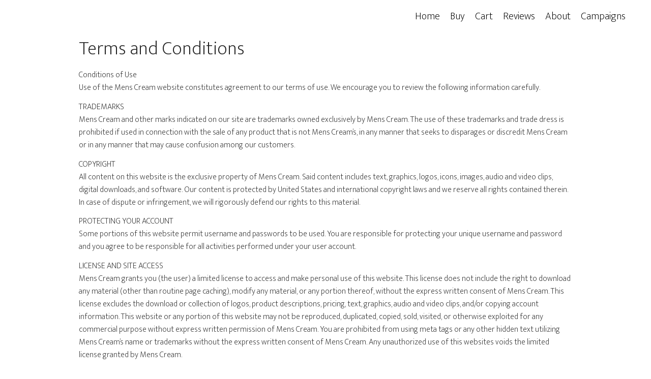

--- FILE ---
content_type: text/css
request_url: https://menscream.com/wp-content/themes/MC_Simple/style.css
body_size: 3051
content:
/*

Theme Name:   MensCream 2.0a
Theme URI: www.menscream.com

Description: Custom Wordpress Template for www.menscream.com

Version: 1.0

Author: Big Cloud Media

Author URI: http://www.bigcloudmedia.com

*/

/* top menu */

body{
	background:white;
}

img.homeimage{
    height: 400px;
}

img#homeimage-mobile{
    width:400px;
}

.campaign-content p{
 line-height:1.4rem;
}

.sep{
border-top: 1px solid #222;
    margin-left: auto;
    margin-right: auto;
    width: 500px;
margin-top:35px;
}


/*
footer{
    border:1px solid black;
}

.row{
    border-left:1px solid red;
    border-right:1px solid red;
}

.row .row{
    border:0px solid white;
}
.row .row{
    border:0px solid white;
}*/
th.product-subtotal{
    padding-left: 1.8rem !important;
}
th.product-price{
    padding-left: 1.5rem !important;
}
.product-subtotal .amount, td.product-subtotal{
    text-align: right !important;
    padding-right: 0 !important;
}

#content p, #content #mc_embed_signup {
    margin-left:3.3rem;
}

.mobile #content p, .mobile #content #mc_embed_signup {
    margin-left:0 !important;
}

.tablet h1.product_title{
    letter-spacing: -1px;
}

.tablet .weight{
    margin-left:2px;
    margin-top:15px;
}

.tablet h2.price{
margin-top:-3px;
}

h1,h2,h3,h4,h5,h6,ul,li,p, option, select, *, th {
    font-family: 'Ek Mukta', sans-serif;
}

th{
    text-align:center;
}

.flush-left{
    padding-left:0;
}

.cart_item .product-name a,
.cart_totals .amount,
.product-price .amount,
.product-quantity .amount,
.product-discount .amount,
.product-subtotal .amount,
.cart_totals .shipping td,
ul#shipping_method li label {
    font-size:1.3rem;
    margin-right:10px;
}

.shop_table .product-name, .shop_table .product-total{
    font-weight: bold;
}

.cart_totals .shipping td{
    padding-right:10px !important;
}
.cart_totals table{
    width:100% !important;
}

.cart_totals table th{
    width:45% !important;
    text-align:right !important;
}

.quant_update, .red-text{
    color:#FC1919 !important;
    font-weight:bold;
}

.red{
    color:#FC1919 !important;
}

.checkout_form .input-text{
    font-size:22px;
    font-weight:bold;
    line-height:1.2rem;
}

.quant_update::after
{
    content:" ↓";
}


input[type="file"], input[type="checkbox"], input[type="radio"], select {
     margin: 0 0 0 0;
}

.mobile select, .mobile option, .mobile input, .mobile textarea{
    height:auto !important;
    font-size:22px !important;
    font-weight:bold !important;
    line-height:1.2rem !important;
}

.mobile textarea{
    height:75px !important;
}

.tablet .reviews_content_home h3{
    margin-top:-6px;
}

.tablet form.checkout #billing_state, .tablet form.checkout #shipping_state{
    height:53px !important;
    line-height:30px !important;
    font-size:15px !important;
}

.tablet form.checkout select, .tablet form.checkout option, .tablet form.checkout input, .tablet form.checkout textarea{
    height:auto !important;
    font-size:22px !important;
    font-weight:bold !important;
    line-height:1.2rem !important;
}

.tablet form.checkout textarea{
    height:75px !important;
}

.tablet form.checkout #billing_state, .tablet form.checkout #shipping_state{
    height:53px !important;
    line-height:30px !important;
    font-size:15px !important;
}

.tablet .title_box_reviews h2{
    margin-bottom:0;
}

.tablet .cart_totals{
    width:400px !important;
    float:right !important;
}

.tablet .cart_totals table td{
    text-align:right !important;
}


.tablet .reviews_content h3{
    color:#601DB3;
    margin-bottom:0;
    font-style: italic;
    font-size:1.3rem;
    line-height:1;
}

.address p{
    line-height:1.2 !important;
}

.address p a{
    color:black !important;
}

.wpcf7-textarea{
    height:80px !important;
}

.wpcf7-form input, .wpcf7-form textarea{

    font-size:18px !important;
    font-weight:bold !important;
}

h3.weight{
    margin-top:20px;
    font-style:italic;
    font-size: 1.1rem;
}

.flush{
    padding-left:0 !important;
    padding-right:0 !important;
}

.footer p{
    font-size:.9rem;
}

.price{
    color:#FC1919;
}

input.expand{
    width:100% !important;
}

h1.product_title{
    margin-bottom:0;
    margin-top:40px;
    line-height:1;
}

.images img{
    margin-left:15px;
}

.top-menu{
    margin-right:40px;
}

.tablet .top-menu{
    margin-top:-10px;
}

.top-menu li{
    padding-left:10px;
    padding-right:10px;
    display:inline-block;

}

.top-menu li a{
    color:black;
    font-size:20px;
}

.top-menu li a:hover, .top-menu li.current_page_item a{
    color:#FC1919;
    text-decoration:underline;
}

.reviews_content h3{
    color:#601DB3;
    margin-bottom:0;
    font-style: italic;
    font-size:1.5rem;
}

.reviews_content p{
    margin-left:10px;
    font-size:.9rem;
}

.reviews_content_home h3{
    color:#FC1919;
    margin-bottom:0;
    font-style: italic;
    font-size:1.5rem;
}

.reviews_content_home p{
    font-size:.9rem;
}

.woocommerce-breadcrumb{
    margin-bottom:20px;
}

.single_prod_quantity{
    font-size: 1rem;
    height: 52px;
}

.review_prod_image{
    height: 250px !important;
    width: auto;
    margin-right: 100px !important;
    margin-top: 5px;
}

.title_box_reviews{
    margin-left:9px;
}

button, .button, .button-alt{
    border-style: solid;
    border-width: 0px;
    cursor: pointer;
    font-family: "Helvetica Neue","Helvetica",Helvetica,Arial,sans-serif;
    font-weight: normal;
    line-height: normal;
    margin: 0 0 1.25rem;
    position: relative;
    text-decoration: none;
    text-align: center;
    -webkit-appearance: none;
    -webkit-border-radius: 0;
    display: inline-block;
    padding-top: 1rem;
    padding-right: 2rem;
    padding-bottom: 1.0625rem;
    padding-left: 2rem;
    font-size: 1rem;
    background-color: #008cba;
    border-color: #007095;
    color: #fff;
    transition: background-color 300ms ease-out;
}


/* =WordPress Core
-------------------------------------------------------------- */
.alignnone {
    margin: 5px 20px 20px 0;
}

.aligncenter,
div.aligncenter {
    display: block;
    margin: 5px auto 5px auto;
}

.alignright {
    float:right;
    margin: 5px 0 20px 20px;
}

.alignleft {
    float: left;
    margin: 5px 20px 20px 0;
}

.aligncenter {
    display: block;
    margin: 5px auto 5px auto;
}

a img.alignright {
    float: right;
    margin: 5px 0 20px 20px;
}

a img.alignnone {
    margin: 5px 20px 20px 0;
}

a img.alignleft {
    float: left;
    margin: 5px 20px 20px 0;
}

a img.aligncenter {
    display: block;
    margin-left: auto;
    margin-right: auto
}

.wp-caption {
    background: #fff;
    border: 1px solid #f0f0f0;
    max-width: 96%; /* Image does not overflow the content area */
    padding: 5px 3px 10px;
    text-align: center;
}

.wp-caption.alignnone {
    margin: 5px 20px 20px 0;
}

.wp-caption.alignleft {
    margin: 5px 20px 20px 0;
}

.wp-caption.alignright {
    margin: 5px 0 20px 20px;
}

.wp-caption img {
    border: 0 none;
    height: auto;
    margin: 0;
    max-width: 98.5%;
    padding: 0;
    width: auto;
}

.wp-caption p.wp-caption-text {
    font-size: 11px;
    line-height: 17px;
    margin: 0;
    padding: 0 4px 5px;
}

.woocommerce .alert-box a.button {
    display:none !important;
}
input.button-alt.success{

background-color: #43ac6a;
    border-color: #3a945b;
    color: #fff;
}

/* button updates */

button.secondary, a.button.secondary, a.button-alt.secondary, .button-alt.secondary {
    background-color: #613C92 !important;
    border-color: #b9b9b9 !important;
    color: white !important;
    /*letter-spacing: 1px !important;*/
}

div.alert-box.success {
    background-color: #613C92 !important;
    border-color: #b9b9b9 !important;
    color: white !important;
    font-size:1.1em;
}

.alert-box .close {
    font-size: 1.375rem;
    padding: 9px 6px 4px;
    line-height: 0;
    position: absolute;
    top: 50%;
    margin-top: -0.6875rem;
    right: 0.25rem;
    color: white;
    opacity: 0.3;
}

.purple{
    color: #613C92 !important;
}

button.secondary:hover, a.button.secondary:hover, .button-alt.secondary:hover, a.button-alt.secondary:hover, input.button-alt:hover{
    background-color: #736E6E !important;
    border-color: #736E6E !important;
    color: white !important;
    /*letter-spacing: 1px !important;*/
}

a.button-alt, button.button-alt, input.button-alt, input#place_order {
    border-style: solid;
    border-width: 0px;
    cursor: pointer;
    font-family: inherit;
    font-weight: normal;
    line-height: normal;
    margin: 0 0 1.25rem;
    position: relative;
    text-decoration: none;
    text-align: center;
    -webkit-appearance: none;
    -webkit-border-radius: 0;
    display: inline-block;
    padding-top: 1rem;
    padding-right: 2rem;
    padding-bottom: 1.0625rem;
    padding-left: 2rem;
    font-size: 1rem;
    background-color: #613C92 !important;
    border-color: #b9b9b9 !important;
    color: white !important;
    transition: background-color 300ms ease-out;
}

input.button-alt-blue, a.button-alt-blue{
    border-style: solid;
    border-width: 0px;
    cursor: pointer;
    font-family: inherit;
    font-weight: normal;
    line-height: normal;
    margin: 0 0 1.25rem;
    position: relative;
    text-decoration: none;
    text-align: center;
    -webkit-appearance: none;
    -webkit-border-radius: 0;
    display: inline-block;
    padding-top: 1rem;
    padding-right: 2rem;
    padding-bottom: 1.0625rem;
    padding-left: 2rem;
    font-size: 1rem;
    background-color: #008cba;
    border-color: #007095;
    color: #fff;
    transition: background-color 300ms ease-out;
}

a.button-alt-blue{
    margin: 0;
    vertical-align: middle;
    line-height: 1em;
}

.purple-title{
    color: #601DB3;
    font-size: 1.3rem;
    margin-bottom: 5px;
    letter-spacing: 0 !important;
}

p{
    margin-bottom: .8rem;
}

.alignright{
    margin:0;
}

.about-image{
    margin-top:10px;
}

.footer a{
    color: black;
}

.disclaimer p{
    line-height:1.3em !important;
    font-size:.89rem;
}

.tablet .disclaimer p{
    font-size:.88em !important;
    height:auto;
    line-height:1.3em !important;
}

.mobile .disclaimer p{
    font-size:.95em !important;
    height:auto;
    line-height:1.3em !important;
}

.mobile .footer p{
    font-size:.8em;
    line-height:1.2rem;
    height:auto;
}

html {
    -webkit-text-size-adjust: 100%; /* Prevent font scaling in landscape while allowing user zoom */
}


form.wpcf7-form input.wpcf7-submit{
    height:35px;
    font-size:16px !important;
    padding-top:.2rem !important;
    width:100px;
    margin-bottom:10px !important;
}

.mobile form.wpcf7-form input.wpcf7-submit{
    height:35px !important;
    padding-top:.6rem !important;
    width:100px;
    margin-bottom:10px !important;
}

/** mobile **/

.mobile .product-thumbnail{
    border: 0 white solid;
}

.top-bar{
    border-top:3px solid white;
    border-bottom:3px solid white;
    background:white;
}

.top-bar-section ul li a{
    color:#736E6E !important;
}

.top-bar-section ul li.active>a, .top-bar-section ul li.active>a:hover {
    background: white;
    color:#736E6E;
}

.top-bar-section li.active:not(.has-form) a:not(.button) {
    padding: 0 15px;
    line-height: 45px;
    color: white !important;
    background: #601DB3;
}

.top-bar-section ul li a:hover {
    background: #601DB3 !important;
    color: white !important;
}

.top-bar .toggle-topbar.menu-icon a::after {
    content: "";
    position: absolute;
    right: 0;
    display: block;
    width: 16px;
    top: 0;
    height: 0;
    box-shadow: 0 10px 0 1px #736E6E,0 16px 0 1px #736E6E,0 22px 0 1px #736E6E;
}

.top-bar-section ul li>a {
    background:white;
    color:black;
}

.top-bar.expanded .title-area {
    background: white;
}

.top-bar h1 a{
    color:black !important;
}

.top-bar .menu-item:last-of-type{
    border-bottom:1px solid #b9b9b9;
}

li.divider{
    border-top:1px solid #b9b9b9 !important;
}

.mobile .AuthorizeNetSeal{
    margin-left:auto;
    margin-right:auto;
    width:100px;
}

.mobile h3.weight{
    margin-top:10px;
    font-size: 1rem;
    margin-right:10px;
}

.mobile .product_title{
    font-size:2.4rem !important;
    text-align:center;
}

.mobile .reviews_content h3{
    font-size:1rem;
}

.mobile-page-content h3.purple-title{
    font-weight:bold;
    font-size:1.2rem;
}

.payment_box{
    width:100% !important;
}

.payment_box p{
     font-weight:bold;
     color:black;
    line-height:1.2;
 }

.mobile .payment_box{
    text-align:center;
}

.mobile ul.payment_methods{
    padding-bottom:0 !important;
    border-bottom: 0 solid #dfdbdf !important;
}

.mobile .place-order{
    padding-top:0 !important;
    border-top:0 solid white !important;
}

.woocommerce .alert-box.secondary{
    font-weight:bold;
}

.mobile .woocommerce .alert-box.secondary{
    font-size:1rem;
}

.mobile #billing_state, .mobile #shipping_state{
    height:53px !important;
    line-height:30px !important;
    font-size:15px !important;
}

.mobile #billing_address_2{

}
.mobile ::-webkit-input-placeholder {
    color:gray;
    font-size:15px;
    padding-top:5px;
}

.shipping-text{
    font-size:.8rem;
    margin-top:12px;
    margin-right:30px;
    color: #FC1919;
}

.mobile .shipping-text{
    font-size:.9rem;
    margin-top:12px;
    margin-right:0;
    font-style:italic;
    color: #FC1919;
}

.mobile .cart_totals .cart-subtotal, .mobile .cart_totals .shipping{
    font-weight:bold !important;
}

.alert-box .close{
    opacity:1 !important;
    font-weight:bold !important;
    font-size:1.8rem !important;
}

.content .woocommerce p{
    color:black;
}

.mobile .reviews_content_home h3{
    line-height:1.2em;
}

div.title_box h2{
    margin-bottom:0 !important;
}

.woocommerce-checkout #payment div.payment_box .wc-credit-card-form-card-cvc, .woocommerce-checkout #payment div.payment_box .wc-credit-card-form-card-expiry, .woocommerce-checkout #payment div.payment_box .wc-credit-card-form-card-number{
    font-size:1em !important;
}


/* Hide coupon code information, notices */
.woocommerce-message,
div.coupon,
tr.cart-discount td:first-letter {
    display: none;
}


--- FILE ---
content_type: text/plain
request_url: https://www.google-analytics.com/j/collect?v=1&_v=j102&a=895105594&t=pageview&_s=1&dl=https%3A%2F%2Fmenscream.com%2Fterms-and-conditions%2F&ul=en-us%40posix&dt=Terms%20and%20Conditions%20-%20MensCream.com&sr=1280x720&vp=1280x720&_u=IEBAAEABAAAAACAAI~&jid=2021210731&gjid=980728814&cid=1567477962.1769931628&tid=UA-54120139-1&_gid=1966020548.1769931628&_r=1&_slc=1&z=965611254
body_size: -450
content:
2,cG-WTPMJC5HCC